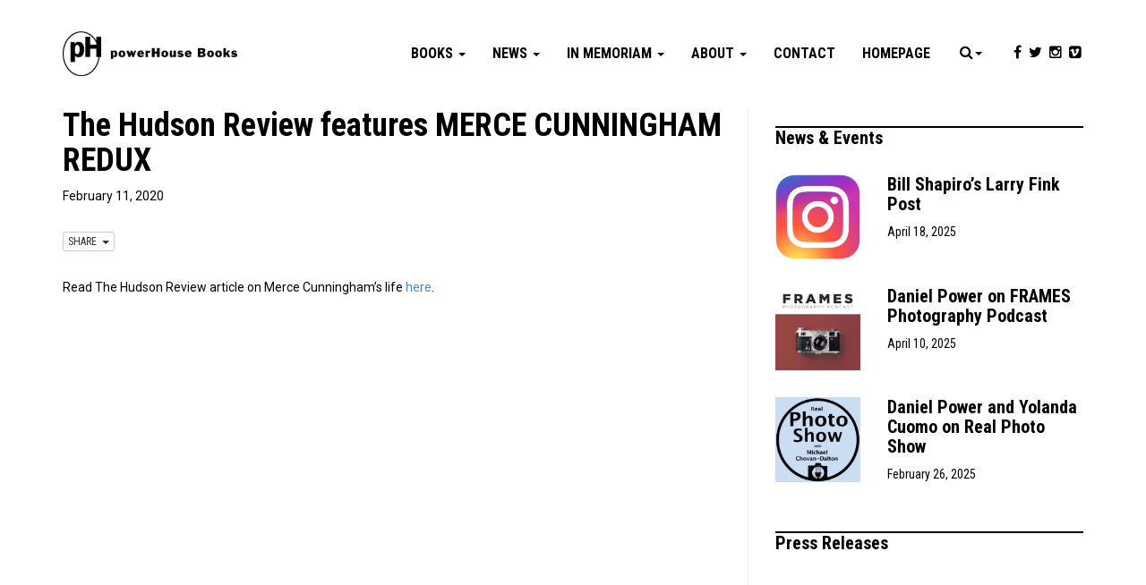

--- FILE ---
content_type: text/html; charset=UTF-8
request_url: https://powerhousebooks.com/the-hudson-review-features-merce-cunningham-redux/
body_size: 15321
content:
<!DOCTYPE html>
<html class="no-js" lang="en-US">
<head>
  <meta charset="utf-8">
  <meta http-equiv="X-UA-Compatible" content="IE=edge">
  <title>The Hudson Review features MERCE CUNNINGHAM REDUX - powerHouse Books</title>
  <meta name="viewport" content="width=device-width, initial-scale=1">

  <meta name='robots' content='index, follow, max-image-preview:large, max-snippet:-1, max-video-preview:-1' />

	<!-- This site is optimized with the Yoast SEO plugin v22.2 - https://yoast.com/wordpress/plugins/seo/ -->
	<link rel="canonical" href="https://powerhousebooks.com/the-hudson-review-features-merce-cunningham-redux/" />
	<meta property="og:locale" content="en_US" />
	<meta property="og:type" content="article" />
	<meta property="og:title" content="The Hudson Review features MERCE CUNNINGHAM REDUX - powerHouse Books" />
	<meta property="og:description" content="Read The Hudson Review article on Merce Cunningham&#8217;s life here." />
	<meta property="og:url" content="https://powerhousebooks.com/the-hudson-review-features-merce-cunningham-redux/" />
	<meta property="og:site_name" content="powerHouse Books" />
	<meta property="article:publisher" content="https://www.facebook.com/powerHouseBooksNY/" />
	<meta property="article:published_time" content="2020-02-11T20:52:14+00:00" />
	<meta property="article:modified_time" content="2020-02-17T20:55:03+00:00" />
	<meta property="og:image" content="https://powerhousebooks.com/site/wp-content/uploads/Screen-Shot-2020-02-17-at-3.53.17-PM.png" />
	<meta property="og:image:width" content="214" />
	<meta property="og:image:height" content="189" />
	<meta property="og:image:type" content="image/png" />
	<meta name="author" content="admin" />
	<meta name="twitter:card" content="summary_large_image" />
	<meta name="twitter:creator" content="@powerhousebooks" />
	<meta name="twitter:site" content="@powerhousebooks" />
	<meta name="twitter:label1" content="Written by" />
	<meta name="twitter:data1" content="admin" />
	<script type="application/ld+json" class="yoast-schema-graph">{"@context":"https://schema.org","@graph":[{"@type":"WebPage","@id":"https://powerhousebooks.com/the-hudson-review-features-merce-cunningham-redux/","url":"https://powerhousebooks.com/the-hudson-review-features-merce-cunningham-redux/","name":"The Hudson Review features MERCE CUNNINGHAM REDUX - powerHouse Books","isPartOf":{"@id":"https://powerhousebooks.com/#website"},"primaryImageOfPage":{"@id":"https://powerhousebooks.com/the-hudson-review-features-merce-cunningham-redux/#primaryimage"},"image":{"@id":"https://powerhousebooks.com/the-hudson-review-features-merce-cunningham-redux/#primaryimage"},"thumbnailUrl":"https://powerhousebooks.com/site/wp-content/uploads/Screen-Shot-2020-02-17-at-3.53.17-PM.png","datePublished":"2020-02-11T20:52:14+00:00","dateModified":"2020-02-17T20:55:03+00:00","author":{"@id":"https://powerhousebooks.com/#/schema/person/58fd8f062d525eefa8783560e6439a31"},"breadcrumb":{"@id":"https://powerhousebooks.com/the-hudson-review-features-merce-cunningham-redux/#breadcrumb"},"inLanguage":"en-US","potentialAction":[{"@type":"ReadAction","target":["https://powerhousebooks.com/the-hudson-review-features-merce-cunningham-redux/"]}]},{"@type":"ImageObject","inLanguage":"en-US","@id":"https://powerhousebooks.com/the-hudson-review-features-merce-cunningham-redux/#primaryimage","url":"https://powerhousebooks.com/site/wp-content/uploads/Screen-Shot-2020-02-17-at-3.53.17-PM.png","contentUrl":"https://powerhousebooks.com/site/wp-content/uploads/Screen-Shot-2020-02-17-at-3.53.17-PM.png","width":214,"height":189},{"@type":"BreadcrumbList","@id":"https://powerhousebooks.com/the-hudson-review-features-merce-cunningham-redux/#breadcrumb","itemListElement":[{"@type":"ListItem","position":1,"name":"Home","item":"https://powerhousebooks.com/"},{"@type":"ListItem","position":2,"name":"News &#038; Events","item":"https://powerhousebooks.com/news-and-events/"},{"@type":"ListItem","position":3,"name":"The Hudson Review features MERCE CUNNINGHAM REDUX"}]},{"@type":"WebSite","@id":"https://powerhousebooks.com/#website","url":"https://powerhousebooks.com/","name":"powerHouse Books","description":"The Future of Art Books","potentialAction":[{"@type":"SearchAction","target":{"@type":"EntryPoint","urlTemplate":"https://powerhousebooks.com/?s={search_term_string}"},"query-input":"required name=search_term_string"}],"inLanguage":"en-US"},{"@type":"Person","@id":"https://powerhousebooks.com/#/schema/person/58fd8f062d525eefa8783560e6439a31","name":"admin","image":{"@type":"ImageObject","inLanguage":"en-US","@id":"https://powerhousebooks.com/#/schema/person/image/","url":"https://secure.gravatar.com/avatar/e89a13052c30fbe97fc507d4a43fea3f?s=96&r=g","contentUrl":"https://secure.gravatar.com/avatar/e89a13052c30fbe97fc507d4a43fea3f?s=96&r=g","caption":"admin"}}]}</script>
	<!-- / Yoast SEO plugin. -->


<link rel='dns-prefetch' href='//js.stripe.com' />
<link rel='dns-prefetch' href='//ajax.googleapis.com' />
<link rel='dns-prefetch' href='//maxcdn.bootstrapcdn.com' />
<link rel='dns-prefetch' href='//fonts.googleapis.com' />
<script type="text/javascript">
/* <![CDATA[ */
window._wpemojiSettings = {"baseUrl":"https:\/\/s.w.org\/images\/core\/emoji\/14.0.0\/72x72\/","ext":".png","svgUrl":"https:\/\/s.w.org\/images\/core\/emoji\/14.0.0\/svg\/","svgExt":".svg","source":{"concatemoji":"\/site\/wp-includes\/js\/wp-emoji-release.min.js?ver=6.4.7"}};
/*! This file is auto-generated */
!function(i,n){var o,s,e;function c(e){try{var t={supportTests:e,timestamp:(new Date).valueOf()};sessionStorage.setItem(o,JSON.stringify(t))}catch(e){}}function p(e,t,n){e.clearRect(0,0,e.canvas.width,e.canvas.height),e.fillText(t,0,0);var t=new Uint32Array(e.getImageData(0,0,e.canvas.width,e.canvas.height).data),r=(e.clearRect(0,0,e.canvas.width,e.canvas.height),e.fillText(n,0,0),new Uint32Array(e.getImageData(0,0,e.canvas.width,e.canvas.height).data));return t.every(function(e,t){return e===r[t]})}function u(e,t,n){switch(t){case"flag":return n(e,"\ud83c\udff3\ufe0f\u200d\u26a7\ufe0f","\ud83c\udff3\ufe0f\u200b\u26a7\ufe0f")?!1:!n(e,"\ud83c\uddfa\ud83c\uddf3","\ud83c\uddfa\u200b\ud83c\uddf3")&&!n(e,"\ud83c\udff4\udb40\udc67\udb40\udc62\udb40\udc65\udb40\udc6e\udb40\udc67\udb40\udc7f","\ud83c\udff4\u200b\udb40\udc67\u200b\udb40\udc62\u200b\udb40\udc65\u200b\udb40\udc6e\u200b\udb40\udc67\u200b\udb40\udc7f");case"emoji":return!n(e,"\ud83e\udef1\ud83c\udffb\u200d\ud83e\udef2\ud83c\udfff","\ud83e\udef1\ud83c\udffb\u200b\ud83e\udef2\ud83c\udfff")}return!1}function f(e,t,n){var r="undefined"!=typeof WorkerGlobalScope&&self instanceof WorkerGlobalScope?new OffscreenCanvas(300,150):i.createElement("canvas"),a=r.getContext("2d",{willReadFrequently:!0}),o=(a.textBaseline="top",a.font="600 32px Arial",{});return e.forEach(function(e){o[e]=t(a,e,n)}),o}function t(e){var t=i.createElement("script");t.src=e,t.defer=!0,i.head.appendChild(t)}"undefined"!=typeof Promise&&(o="wpEmojiSettingsSupports",s=["flag","emoji"],n.supports={everything:!0,everythingExceptFlag:!0},e=new Promise(function(e){i.addEventListener("DOMContentLoaded",e,{once:!0})}),new Promise(function(t){var n=function(){try{var e=JSON.parse(sessionStorage.getItem(o));if("object"==typeof e&&"number"==typeof e.timestamp&&(new Date).valueOf()<e.timestamp+604800&&"object"==typeof e.supportTests)return e.supportTests}catch(e){}return null}();if(!n){if("undefined"!=typeof Worker&&"undefined"!=typeof OffscreenCanvas&&"undefined"!=typeof URL&&URL.createObjectURL&&"undefined"!=typeof Blob)try{var e="postMessage("+f.toString()+"("+[JSON.stringify(s),u.toString(),p.toString()].join(",")+"));",r=new Blob([e],{type:"text/javascript"}),a=new Worker(URL.createObjectURL(r),{name:"wpTestEmojiSupports"});return void(a.onmessage=function(e){c(n=e.data),a.terminate(),t(n)})}catch(e){}c(n=f(s,u,p))}t(n)}).then(function(e){for(var t in e)n.supports[t]=e[t],n.supports.everything=n.supports.everything&&n.supports[t],"flag"!==t&&(n.supports.everythingExceptFlag=n.supports.everythingExceptFlag&&n.supports[t]);n.supports.everythingExceptFlag=n.supports.everythingExceptFlag&&!n.supports.flag,n.DOMReady=!1,n.readyCallback=function(){n.DOMReady=!0}}).then(function(){return e}).then(function(){var e;n.supports.everything||(n.readyCallback(),(e=n.source||{}).concatemoji?t(e.concatemoji):e.wpemoji&&e.twemoji&&(t(e.twemoji),t(e.wpemoji)))}))}((window,document),window._wpemojiSettings);
/* ]]> */
</script>
<link rel='stylesheet' id='sbi_styles-css' href='/site/wp-content/plugins/instagram-feed/css/sbi-styles.min.css?ver=6.6.1' type='text/css' media='all' />
<style id='wp-emoji-styles-inline-css' type='text/css'>

	img.wp-smiley, img.emoji {
		display: inline !important;
		border: none !important;
		box-shadow: none !important;
		height: 1em !important;
		width: 1em !important;
		margin: 0 0.07em !important;
		vertical-align: -0.1em !important;
		background: none !important;
		padding: 0 !important;
	}
</style>
<link rel='stylesheet' id='wp-block-library-css' href='/site/wp-includes/css/dist/block-library/style.min.css?ver=6.4.7' type='text/css' media='all' />
<style id='pdfemb-pdf-embedder-viewer-style-inline-css' type='text/css'>
.wp-block-pdfemb-pdf-embedder-viewer{max-width:none}

</style>
<style id='classic-theme-styles-inline-css' type='text/css'>
/*! This file is auto-generated */
.wp-block-button__link{color:#fff;background-color:#32373c;border-radius:9999px;box-shadow:none;text-decoration:none;padding:calc(.667em + 2px) calc(1.333em + 2px);font-size:1.125em}.wp-block-file__button{background:#32373c;color:#fff;text-decoration:none}
</style>
<style id='global-styles-inline-css' type='text/css'>
body{--wp--preset--color--black: #000000;--wp--preset--color--cyan-bluish-gray: #abb8c3;--wp--preset--color--white: #ffffff;--wp--preset--color--pale-pink: #f78da7;--wp--preset--color--vivid-red: #cf2e2e;--wp--preset--color--luminous-vivid-orange: #ff6900;--wp--preset--color--luminous-vivid-amber: #fcb900;--wp--preset--color--light-green-cyan: #7bdcb5;--wp--preset--color--vivid-green-cyan: #00d084;--wp--preset--color--pale-cyan-blue: #8ed1fc;--wp--preset--color--vivid-cyan-blue: #0693e3;--wp--preset--color--vivid-purple: #9b51e0;--wp--preset--gradient--vivid-cyan-blue-to-vivid-purple: linear-gradient(135deg,rgba(6,147,227,1) 0%,rgb(155,81,224) 100%);--wp--preset--gradient--light-green-cyan-to-vivid-green-cyan: linear-gradient(135deg,rgb(122,220,180) 0%,rgb(0,208,130) 100%);--wp--preset--gradient--luminous-vivid-amber-to-luminous-vivid-orange: linear-gradient(135deg,rgba(252,185,0,1) 0%,rgba(255,105,0,1) 100%);--wp--preset--gradient--luminous-vivid-orange-to-vivid-red: linear-gradient(135deg,rgba(255,105,0,1) 0%,rgb(207,46,46) 100%);--wp--preset--gradient--very-light-gray-to-cyan-bluish-gray: linear-gradient(135deg,rgb(238,238,238) 0%,rgb(169,184,195) 100%);--wp--preset--gradient--cool-to-warm-spectrum: linear-gradient(135deg,rgb(74,234,220) 0%,rgb(151,120,209) 20%,rgb(207,42,186) 40%,rgb(238,44,130) 60%,rgb(251,105,98) 80%,rgb(254,248,76) 100%);--wp--preset--gradient--blush-light-purple: linear-gradient(135deg,rgb(255,206,236) 0%,rgb(152,150,240) 100%);--wp--preset--gradient--blush-bordeaux: linear-gradient(135deg,rgb(254,205,165) 0%,rgb(254,45,45) 50%,rgb(107,0,62) 100%);--wp--preset--gradient--luminous-dusk: linear-gradient(135deg,rgb(255,203,112) 0%,rgb(199,81,192) 50%,rgb(65,88,208) 100%);--wp--preset--gradient--pale-ocean: linear-gradient(135deg,rgb(255,245,203) 0%,rgb(182,227,212) 50%,rgb(51,167,181) 100%);--wp--preset--gradient--electric-grass: linear-gradient(135deg,rgb(202,248,128) 0%,rgb(113,206,126) 100%);--wp--preset--gradient--midnight: linear-gradient(135deg,rgb(2,3,129) 0%,rgb(40,116,252) 100%);--wp--preset--font-size--small: 13px;--wp--preset--font-size--medium: 20px;--wp--preset--font-size--large: 36px;--wp--preset--font-size--x-large: 42px;--wp--preset--spacing--20: 0.44rem;--wp--preset--spacing--30: 0.67rem;--wp--preset--spacing--40: 1rem;--wp--preset--spacing--50: 1.5rem;--wp--preset--spacing--60: 2.25rem;--wp--preset--spacing--70: 3.38rem;--wp--preset--spacing--80: 5.06rem;--wp--preset--shadow--natural: 6px 6px 9px rgba(0, 0, 0, 0.2);--wp--preset--shadow--deep: 12px 12px 50px rgba(0, 0, 0, 0.4);--wp--preset--shadow--sharp: 6px 6px 0px rgba(0, 0, 0, 0.2);--wp--preset--shadow--outlined: 6px 6px 0px -3px rgba(255, 255, 255, 1), 6px 6px rgba(0, 0, 0, 1);--wp--preset--shadow--crisp: 6px 6px 0px rgba(0, 0, 0, 1);}:where(.is-layout-flex){gap: 0.5em;}:where(.is-layout-grid){gap: 0.5em;}body .is-layout-flow > .alignleft{float: left;margin-inline-start: 0;margin-inline-end: 2em;}body .is-layout-flow > .alignright{float: right;margin-inline-start: 2em;margin-inline-end: 0;}body .is-layout-flow > .aligncenter{margin-left: auto !important;margin-right: auto !important;}body .is-layout-constrained > .alignleft{float: left;margin-inline-start: 0;margin-inline-end: 2em;}body .is-layout-constrained > .alignright{float: right;margin-inline-start: 2em;margin-inline-end: 0;}body .is-layout-constrained > .aligncenter{margin-left: auto !important;margin-right: auto !important;}body .is-layout-constrained > :where(:not(.alignleft):not(.alignright):not(.alignfull)){max-width: var(--wp--style--global--content-size);margin-left: auto !important;margin-right: auto !important;}body .is-layout-constrained > .alignwide{max-width: var(--wp--style--global--wide-size);}body .is-layout-flex{display: flex;}body .is-layout-flex{flex-wrap: wrap;align-items: center;}body .is-layout-flex > *{margin: 0;}body .is-layout-grid{display: grid;}body .is-layout-grid > *{margin: 0;}:where(.wp-block-columns.is-layout-flex){gap: 2em;}:where(.wp-block-columns.is-layout-grid){gap: 2em;}:where(.wp-block-post-template.is-layout-flex){gap: 1.25em;}:where(.wp-block-post-template.is-layout-grid){gap: 1.25em;}.has-black-color{color: var(--wp--preset--color--black) !important;}.has-cyan-bluish-gray-color{color: var(--wp--preset--color--cyan-bluish-gray) !important;}.has-white-color{color: var(--wp--preset--color--white) !important;}.has-pale-pink-color{color: var(--wp--preset--color--pale-pink) !important;}.has-vivid-red-color{color: var(--wp--preset--color--vivid-red) !important;}.has-luminous-vivid-orange-color{color: var(--wp--preset--color--luminous-vivid-orange) !important;}.has-luminous-vivid-amber-color{color: var(--wp--preset--color--luminous-vivid-amber) !important;}.has-light-green-cyan-color{color: var(--wp--preset--color--light-green-cyan) !important;}.has-vivid-green-cyan-color{color: var(--wp--preset--color--vivid-green-cyan) !important;}.has-pale-cyan-blue-color{color: var(--wp--preset--color--pale-cyan-blue) !important;}.has-vivid-cyan-blue-color{color: var(--wp--preset--color--vivid-cyan-blue) !important;}.has-vivid-purple-color{color: var(--wp--preset--color--vivid-purple) !important;}.has-black-background-color{background-color: var(--wp--preset--color--black) !important;}.has-cyan-bluish-gray-background-color{background-color: var(--wp--preset--color--cyan-bluish-gray) !important;}.has-white-background-color{background-color: var(--wp--preset--color--white) !important;}.has-pale-pink-background-color{background-color: var(--wp--preset--color--pale-pink) !important;}.has-vivid-red-background-color{background-color: var(--wp--preset--color--vivid-red) !important;}.has-luminous-vivid-orange-background-color{background-color: var(--wp--preset--color--luminous-vivid-orange) !important;}.has-luminous-vivid-amber-background-color{background-color: var(--wp--preset--color--luminous-vivid-amber) !important;}.has-light-green-cyan-background-color{background-color: var(--wp--preset--color--light-green-cyan) !important;}.has-vivid-green-cyan-background-color{background-color: var(--wp--preset--color--vivid-green-cyan) !important;}.has-pale-cyan-blue-background-color{background-color: var(--wp--preset--color--pale-cyan-blue) !important;}.has-vivid-cyan-blue-background-color{background-color: var(--wp--preset--color--vivid-cyan-blue) !important;}.has-vivid-purple-background-color{background-color: var(--wp--preset--color--vivid-purple) !important;}.has-black-border-color{border-color: var(--wp--preset--color--black) !important;}.has-cyan-bluish-gray-border-color{border-color: var(--wp--preset--color--cyan-bluish-gray) !important;}.has-white-border-color{border-color: var(--wp--preset--color--white) !important;}.has-pale-pink-border-color{border-color: var(--wp--preset--color--pale-pink) !important;}.has-vivid-red-border-color{border-color: var(--wp--preset--color--vivid-red) !important;}.has-luminous-vivid-orange-border-color{border-color: var(--wp--preset--color--luminous-vivid-orange) !important;}.has-luminous-vivid-amber-border-color{border-color: var(--wp--preset--color--luminous-vivid-amber) !important;}.has-light-green-cyan-border-color{border-color: var(--wp--preset--color--light-green-cyan) !important;}.has-vivid-green-cyan-border-color{border-color: var(--wp--preset--color--vivid-green-cyan) !important;}.has-pale-cyan-blue-border-color{border-color: var(--wp--preset--color--pale-cyan-blue) !important;}.has-vivid-cyan-blue-border-color{border-color: var(--wp--preset--color--vivid-cyan-blue) !important;}.has-vivid-purple-border-color{border-color: var(--wp--preset--color--vivid-purple) !important;}.has-vivid-cyan-blue-to-vivid-purple-gradient-background{background: var(--wp--preset--gradient--vivid-cyan-blue-to-vivid-purple) !important;}.has-light-green-cyan-to-vivid-green-cyan-gradient-background{background: var(--wp--preset--gradient--light-green-cyan-to-vivid-green-cyan) !important;}.has-luminous-vivid-amber-to-luminous-vivid-orange-gradient-background{background: var(--wp--preset--gradient--luminous-vivid-amber-to-luminous-vivid-orange) !important;}.has-luminous-vivid-orange-to-vivid-red-gradient-background{background: var(--wp--preset--gradient--luminous-vivid-orange-to-vivid-red) !important;}.has-very-light-gray-to-cyan-bluish-gray-gradient-background{background: var(--wp--preset--gradient--very-light-gray-to-cyan-bluish-gray) !important;}.has-cool-to-warm-spectrum-gradient-background{background: var(--wp--preset--gradient--cool-to-warm-spectrum) !important;}.has-blush-light-purple-gradient-background{background: var(--wp--preset--gradient--blush-light-purple) !important;}.has-blush-bordeaux-gradient-background{background: var(--wp--preset--gradient--blush-bordeaux) !important;}.has-luminous-dusk-gradient-background{background: var(--wp--preset--gradient--luminous-dusk) !important;}.has-pale-ocean-gradient-background{background: var(--wp--preset--gradient--pale-ocean) !important;}.has-electric-grass-gradient-background{background: var(--wp--preset--gradient--electric-grass) !important;}.has-midnight-gradient-background{background: var(--wp--preset--gradient--midnight) !important;}.has-small-font-size{font-size: var(--wp--preset--font-size--small) !important;}.has-medium-font-size{font-size: var(--wp--preset--font-size--medium) !important;}.has-large-font-size{font-size: var(--wp--preset--font-size--large) !important;}.has-x-large-font-size{font-size: var(--wp--preset--font-size--x-large) !important;}
.wp-block-navigation a:where(:not(.wp-element-button)){color: inherit;}
:where(.wp-block-post-template.is-layout-flex){gap: 1.25em;}:where(.wp-block-post-template.is-layout-grid){gap: 1.25em;}
:where(.wp-block-columns.is-layout-flex){gap: 2em;}:where(.wp-block-columns.is-layout-grid){gap: 2em;}
.wp-block-pullquote{font-size: 1.5em;line-height: 1.6;}
</style>
<link rel='stylesheet' id='responsive-lightbox-nivo-css' href='/site/wp-content/plugins/responsive-lightbox/assets/nivo/nivo-lightbox.min.css?ver=1.3.1' type='text/css' media='all' />
<link rel='stylesheet' id='responsive-lightbox-nivo-default-css' href='/site/wp-content/plugins/responsive-lightbox/assets/nivo/themes/default/default.css?ver=1.3.1' type='text/css' media='all' />
<link rel='stylesheet' id='wpecpp-css' href='/site/wp-content/plugins/wp-ecommerce-paypal/assets/css/wpecpp.css?ver=2.0.3' type='text/css' media='all' />
<link rel='stylesheet' id='cff-css' href='/site/wp-content/plugins/custom-facebook-feed/assets/css/cff-style.min.css?ver=4.2.6' type='text/css' media='all' />
<link rel='stylesheet' id='sb-font-awesome-css' href='https://maxcdn.bootstrapcdn.com/font-awesome/4.7.0/css/font-awesome.min.css?ver=6.4.7' type='text/css' media='all' />
<link rel='stylesheet' id='roboto-css' href='//fonts.googleapis.com/css?family=Roboto%3A300%2C300italic%2C400%2C400italic%2C700%2C700italic%7CRoboto+Condensed%3A400italic%2C700italic%2C400%2C700%2C300&#038;ver=6.4.7' type='text/css' media='all' />
<link rel='stylesheet' id='font-awesome-css' href='//maxcdn.bootstrapcdn.com/font-awesome/4.3.0/css/font-awesome.min.css?ver=6.4.7' type='text/css' media='all' />
<link rel='stylesheet' id='roots_main-css' href='/site/wp-content/themes/phbooks/assets/css/main.min.css?ver=0321b944661e0cb7a415e5940ec565dd' type='text/css' media='all' />
<script type="text/javascript" src="//ajax.googleapis.com/ajax/libs/jquery/1.11.0/jquery.min.js" id="jquery-js"></script>
<script>window.jQuery || document.write('<script src="https://powerhousebooks.com/site/wp-content/themes/phbooks/assets/js/vendor/jquery-1.11.0.min.js"><\/script>')</script>
<script type="text/javascript" src="/site/wp-content/plugins/responsive-lightbox/assets/dompurify/purify.min.js?ver=3.3.1" id="dompurify-js"></script>
<script type="text/javascript" id="responsive-lightbox-sanitizer-js-before">
/* <![CDATA[ */
window.RLG = window.RLG || {}; window.RLG.sanitizeAllowedHosts = ["youtube.com","www.youtube.com","youtu.be","vimeo.com","player.vimeo.com"];
/* ]]> */
</script>
<script type="text/javascript" src="/site/wp-content/plugins/responsive-lightbox/js/sanitizer.js?ver=2.6.1" id="responsive-lightbox-sanitizer-js"></script>
<script type="text/javascript" src="/site/wp-content/plugins/responsive-lightbox/assets/nivo/nivo-lightbox.min.js?ver=1.3.1" id="responsive-lightbox-nivo-js"></script>
<script type="text/javascript" src="/site/wp-includes/js/underscore.min.js?ver=1.13.4" id="underscore-js"></script>
<script type="text/javascript" src="/site/wp-content/plugins/responsive-lightbox/assets/infinitescroll/infinite-scroll.pkgd.min.js?ver=4.0.1" id="responsive-lightbox-infinite-scroll-js"></script>
<script type="text/javascript" id="responsive-lightbox-js-before">
/* <![CDATA[ */
var rlArgs = {"script":"nivo","selector":"lightbox","customEvents":"","activeGalleries":true,"effect":"fade","clickOverlayToClose":true,"keyboardNav":true,"errorMessage":"The requested content cannot be loaded. Please try again later.","woocommerce_gallery":false,"ajaxurl":"https:\/\/powerhousebooks.com\/site\/wp-admin\/admin-ajax.php","nonce":"1842b19d7e","preview":false,"postId":33123,"scriptExtension":false};
/* ]]> */
</script>
<script type="text/javascript" src="/site/wp-content/plugins/responsive-lightbox/js/front.js?ver=2.6.1" id="responsive-lightbox-js"></script>
<script type="text/javascript" src="/site/wp-content/plugins/wp-image-zoooom/assets/js/jquery.image_zoom.min.js?ver=1.59" id="image_zoooom-js" defer="defer" data-wp-strategy="defer"></script>
<script type="text/javascript" id="image_zoooom-init-js-extra">
/* <![CDATA[ */
var IZ = {"with_woocommerce":"0","exchange_thumbnails":"1","woo_categories":"0","enable_mobile":"","options":{"lensShape":"square","lensSize":200,"lensBorderSize":1,"lensBorderColour":"#ffffff","borderRadius":0,"cursor":"default","zoomWindowWidth":400,"zoomWindowHeight":360,"zoomWindowOffsetx":10,"borderSize":1,"borderColour":"#888888","zoomWindowShadow":4,"lensFadeIn":0.5,"lensFadeOut":0.5,"zoomWindowFadeIn":0.5,"zoomWindowFadeOut":0.5,"easingAmount":12,"tint":"true","tintColour":"#ffffff","tintOpacity":0.1},"woo_slider":"0","enable_surecart":"0"};
/* ]]> */
</script>
<script type="text/javascript" src="/site/wp-content/plugins/wp-image-zoooom/assets/js/image_zoom-init.js?ver=1.59" id="image_zoooom-init-js" defer="defer" data-wp-strategy="defer"></script>
<script type="text/javascript" src="/site/wp-content/themes/phbooks/assets/js/vendor/modernizr-2.7.0.min.js" id="modernizr-js"></script>
<link rel="https://api.w.org/" href="https://powerhousebooks.com/wp-json/" /><link rel="alternate" type="application/json" href="https://powerhousebooks.com/wp-json/wp/v2/posts/33123" /><link rel="alternate" type="application/json+oembed" href="https://powerhousebooks.com/wp-json/oembed/1.0/embed?url=https%3A%2F%2Fpowerhousebooks.com%2Fthe-hudson-review-features-merce-cunningham-redux%2F" />
<link rel="alternate" type="text/xml+oembed" href="https://powerhousebooks.com/wp-json/oembed/1.0/embed?url=https%3A%2F%2Fpowerhousebooks.com%2Fthe-hudson-review-features-merce-cunningham-redux%2F&#038;format=xml" />

		<!-- GA Google Analytics @ https://m0n.co/ga -->
		<script>
			(function(i,s,o,g,r,a,m){i['GoogleAnalyticsObject']=r;i[r]=i[r]||function(){
			(i[r].q=i[r].q||[]).push(arguments)},i[r].l=1*new Date();a=s.createElement(o),
			m=s.getElementsByTagName(o)[0];a.async=1;a.src=g;m.parentNode.insertBefore(a,m)
			})(window,document,'script','https://www.google-analytics.com/analytics.js','ga');
			ga('create', 'UA-163410736-6', 'auto');
			ga('set', 'anonymizeIp', true);
			ga('send', 'pageview');
		</script>

	<style type="text/css">img.zoooom,.zoooom img{padding:0!important;}</style><script type="text/javascript"></script>		<style type="text/css" id="wp-custom-css">
			   h1, h2, h3, h4, h5, h6 {
        text-transform: none;
    }
footer .col-sm-3:first-child ul {
  display: none !important;
}		</style>
		<style id="wpforms-css-vars-root">
				:root {
					--wpforms-field-border-radius: 3px;
--wpforms-field-background-color: #ffffff;
--wpforms-field-border-color: rgba( 0, 0, 0, 0.25 );
--wpforms-field-text-color: rgba( 0, 0, 0, 0.7 );
--wpforms-label-color: rgba( 0, 0, 0, 0.85 );
--wpforms-label-sublabel-color: rgba( 0, 0, 0, 0.55 );
--wpforms-label-error-color: #d63637;
--wpforms-button-border-radius: 3px;
--wpforms-button-background-color: #066aab;
--wpforms-button-text-color: #ffffff;
--wpforms-page-break-color: #066aab;
--wpforms-field-size-input-height: 43px;
--wpforms-field-size-input-spacing: 15px;
--wpforms-field-size-font-size: 16px;
--wpforms-field-size-line-height: 19px;
--wpforms-field-size-padding-h: 14px;
--wpforms-field-size-checkbox-size: 16px;
--wpforms-field-size-sublabel-spacing: 5px;
--wpforms-field-size-icon-size: 1;
--wpforms-label-size-font-size: 16px;
--wpforms-label-size-line-height: 19px;
--wpforms-label-size-sublabel-font-size: 14px;
--wpforms-label-size-sublabel-line-height: 17px;
--wpforms-button-size-font-size: 17px;
--wpforms-button-size-height: 41px;
--wpforms-button-size-padding-h: 15px;
--wpforms-button-size-margin-top: 10px;

				}
			</style>
  <link rel="shortcut icon" href="https://powerhousebooks.com/site/favicon.png" type="image/x-icon">


      <meta name="description" content="powerHouse Books, world-renowned and critically acclaimed publisher, is best known for a diverse publishing program—specialized in fine art, documentary, pop culture, fashion, and celebrity books. We have blazed a trail through the staid book publishing industry, releasing books that have sparked cultural trends and redefined commonly held perceptions of the purpose and role of art books in contemporary culture.">
    

  <link rel="alternate" type="application/rss+xml" title="powerHouse Books Feed" href="https://powerhousebooks.com/feed/">
</head>
<body class="post-template-default single single-post postid-33123 single-format-standard the-hudson-review-features-merce-cunningham-redux">

  <!--[if lt IE 8]>
    <div class="alert alert-warning">
      You are using an <strong>outdated</strong> browser. Please <a href="http://browsehappy.com/">upgrade your browser</a> to improve your experience.    </div>
  <![endif]-->

  


<div data-spy="affix" data-offset-top="30" id="nav-wrap">
<header class="banner navbar navbar-default navbar-static-top" role="banner">
  <div class="container">
    <div class="navbar-header">
      <button type="button" class="navbar-toggle" data-toggle="collapse" data-target=".navbar-collapse">
        <span class="sr-only">Toggle navigation</span>
        <span class="icon-bar"></span>
        <span class="icon-bar"></span>
        <span class="icon-bar"></span>
      </button>
      <a class="navbar-brand" href="https://powerhousebooks.com/"><img src="https://powerhousebooks.com/site/wp-content/uploads/phbookslogo.png" title="powerHouse Books"></a>
    </div>

    <nav class="collapse navbar-collapse" role="navigation">
      <ul id="menu-primary-navigation" class="nav navbar-nav"><li class="dropdown menu-books"><a class="dropdown-toggle" data-toggle="dropdown" data-target="#" href="/books/">Books <b class="caret"></b></a>
<ul class="dropdown-menu">
	<li class="menu-forthcoming"><a href="https://powerhousebooks.com/forthcoming/">Forthcoming</a></li>
	<li class="menu-new"><a href="https://powerhousebooks.com/backlist/new/">New</a></li>
	<li class="menu-backlist"><a href="https://powerhousebooks.com/backlist/">Backlist</a></li>
	<li class="menu-limited-editions"><a href="/cat/limited-editions/">Limited Editions</a></li>
	<li class="menu-submission-programme"><a href="https://powerhousebooks.com/submission-programme/">Submission Programme</a></li>
	<li class="menu-trade-sales-info"><a href="https://powerhousebooks.com/trade-sales-info/">Trade Sales Info</a></li>
	<li class="menu-ph-archives"><a href="https://powerhousebooks.com/?page_id=34833">pH Archives</a></li>
</ul>
</li>
<li class="dropdown menu-news"><a class="dropdown-toggle" data-toggle="dropdown" data-target="#" href="#">News <b class="caret"></b></a>
<ul class="dropdown-menu">
	<li class="current_page_parent menu-news-events"><a href="https://powerhousebooks.com/news-and-events/">News &#038; Events</a></li>
	<li class="menu-press-releases"><a href="/press-releases/">Press Releases</a></li>
	<li class="menu-catalogs"><a href="/catalog/">Catalogs</a></li>
</ul>
</li>
<li class="dropdown menu-in-memoriam"><a class="dropdown-toggle" data-toggle="dropdown" data-target="#" href="https://powerhousebooks.com/in-memoriam/">In Memoriam <b class="caret"></b></a>
<ul class="dropdown-menu">
	<li class="menu-john-loengard-1934-2020-in-memoriam"><a href="https://powerhousebooks.com/john-loengard-1934-2020/">John Loengard, 1934 – 2020: In Memoriam</a></li>
	<li class="menu-patricia-bosworth-1933-2020-in-memoriam"><a href="https://powerhousebooks.com/patricia-bosworth-1933-2020/">Patricia Bosworth, 1933 – 2020: In Memoriam</a></li>
	<li class="menu-john-cohen-1932-2019-in-memoriam"><a href="https://powerhousebooks.com/john-cohen-1932-2019/">John Cohen, 1932 – 2019: In Memoriam</a></li>
	<li class="menu-arlene-gottfried-1950-2017-in-memoriam"><a href="https://powerhousebooks.com/in-memoriam/larry-fink-1941-2023/arlene-gottfried-tribute/">Arlene Gottfried 1950 – 2017: In Memoriam</a></li>
	<li class="menu-ricky-powell-1961-2021-in-memoriam"><a href="https://powerhousebooks.com/ricky-powell-1961-2021/">Ricky Powell, 1961 – 2021: In Memoriam</a></li>
	<li class="menu-steve-schapiro-1934-2022-in-memorium"><a href="https://powerhousebooks.com/in-memoriam/steve-schapiro-1934-2022-in-memorium/">Steve Schapiro, 1934 – 2022: In Memorium</a></li>
	<li class="menu-larry-fink-1941-2023-in-memoriam"><a href="https://powerhousebooks.com/in-memoriam/larry-fink-1941-2023/">Larry Fink, 1941 – 2023: In Memoriam</a></li>
	<li class="menu-richard-lewis-1947-2024-in-memoriam"><a href="https://powerhousebooks.com/in-memoriam/richard-lewis-1947-2024-in-memoriam/">Richard Lewis, 1947 – 2024: In Memoriam</a></li>
	<li class="menu-max-kozloff-1933-2025-in-memoriam"><a href="https://powerhousebooks.com/max-kozloff-1933-2025-in-memoriam/">Max Kozloff, 1933 – 2025: In Memoriam</a></li>
</ul>
</li>
<li class="dropdown menu-about"><a class="dropdown-toggle" data-toggle="dropdown" data-target="#" href="#">About <b class="caret"></b></a>
<ul class="dropdown-menu">
	<li class="menu-about-ph-books"><a href="https://powerhousebooks.com/about-ph-books/">About pH Books</a></li>
	<li class="menu-custom-publishing"><a href="https://powerhousebooks.com/custom-publishing/">Custom Publishing</a></li>
	<li class="menu-jobs"><a href="https://powerhousebooks.com/?page_id=18700">Jobs</a></li>
	<li class="menu-trade-sales-info"><a href="https://powerhousebooks.com/trade-sales-info/">Trade Sales Info</a></li>
</ul>
</li>
<li class="menu-contact"><a href="https://powerhousebooks.com/contact-us/">Contact</a></li>
<li class="menu-homepage"><a href="https://powerhousebooks.com/">Homepage</a></li>
</ul>      <div class="navbar-text navbar-search dropdown">
        <a class="dropdown-toggle" data-toggle="dropdown" href="#"><i class="fa fa-search"></i><span class="caret"></span></a>
        <ul class="dropdown-search dropdown-menu" role="menu">
          <li><form role="search" method="get" class="search-form form-inline" action="https://powerhousebooks.com/">
  <div class="input-group">
    <input type="search" value="" name="s" class="search-field form-control" placeholder="Search powerHouse Books">
    <label class="hide">Search for:</label>
    <span class="input-group-btn">
      <button type="submit" class="search-submit btn btn-default">Search</button>
    </span>
  </div>
</form>
</li>
        </ul>
      </div>
      <div class="navbar-text navbar-social">
              <div class="social-links">      
                <a target="_blank" href="https://www.facebook.com/powerHouseBooksNY/"><i class="fa fa-facebook"></i></a>
                        <a target="_blank" href="https://twitter.com/powerhousebooks"><i class="fa fa-twitter"></i></a>
                        
                <a target="_blank" href="http://www.instagram.com/powerhousebooks"><i class="fa fa-instagram"></i></a>
                                        <a target="_blank" href="https://vimeo.com/powerhousebooks"><i class="fa fa-vimeo-square"></i></a>
                                                      
      </div>
      </div>    
    </nav>
  </div>
</header>
</div>

  <div class="wrap container" role="document">
    <div class="content row">
      <main class="main col-sm-8" role="main">
          <article class="post-33123 post type-post status-publish format-standard has-post-thumbnail hentry category-uncategorized">
    <header>
      <h1 class="entry-title">The Hudson Review features MERCE CUNNINGHAM REDUX</h1>
      <time class="published" datetime="2020-02-11T15:52:14-05:00">February 11, 2020</time>
    </header>
      <div class="share-wrap">
    <span class='st_fblike' st_title='' st_url='https://powerhousebooks.com/the-hudson-review-features-merce-cunningham-redux/'></span>
    <span st_via='powerhousebooks' st_username='powerhousebooks' class='st_twitter_hcount' st_title='' st_url='https://powerhousebooks.com/the-hudson-review-features-merce-cunningham-redux/'></span>      
    <div class="btn-group">      
      <button type="button" class="btn btn-xs btn-default dropdown-toggle" data-toggle="dropdown">
        SHARE &nbsp;<span class="caret"></span>
      </button>
      <div class="dropdown-menu" role="share">
        <span class='st_facebook_large' st_title='' st_url='https://powerhousebooks.com/the-hudson-review-features-merce-cunningham-redux/'></span>
        <span class='st_pinterest_large' st_title='' st_url='https://powerhousebooks.com/the-hudson-review-features-merce-cunningham-redux/'></span>
        <span class='st_reddit_large' st_title='' st_url='https://powerhousebooks.com/the-hudson-review-features-merce-cunningham-redux/'></span>
        <span class='st_email_large' st_title='' st_url='https://powerhousebooks.com/the-hudson-review-features-merce-cunningham-redux/'></span>
        <span class='st_sharethis_large' st_title='' st_url='https://powerhousebooks.com/the-hudson-review-features-merce-cunningham-redux/'></span>
      </div>
    </div>
  </div>
    <div class="entry-content">
      <p>Read The Hudson Review article on Merce Cunningham&#8217;s life <a href="https://hudsonreview.com/2020/02/how-they-chanced-it/#.Xkr9ElJKhTZ">here</a>.</p>
    </div>
    <footer>
          </footer>
            <span class="post-info" style="display:none;" >
          <span class="author vcard"><span class="fn"><a href="https://plus.google.com/110280241647060030614/" rel="publisher">powerHouse Books</a></span></span>
          <span class="updated" title="2020-02-11T15:52:14-05:00">2020-02-11T15:52:14-05:00</span>
          <span class="published" title="2020-02-11T15:52:14-05:00">2020-02-11T15:52:14-05:00</span> 
        </span>        
  </article>
      </main><!-- /.main -->
              <aside class="sidebar col-sm-4" role="complementary">
              <h3 class="top-line" style="margin-bottom:30px;"><a href="/news-and-events/">News & Events <i class="fa fa-chevron-right"></i></a></h3>
      <div class="row">
        
              <div class="col-md-12">
        <article class="phinthepress post-38023 post type-post status-publish format-standard has-post-thumbnail hentry category-uncategorized">
<div class="row">
<div class="col-xs-4">
    <a href="/bill-shapiros-larry-fink-post/"><img class="img-responsive" src="https://powerhousebooks.com/site/wp-content/uploads/Instagram_logo_2016.svg_-600x600.webp"></a>
</div>
<div class="col-xs-8">
  <header>
    <h4 class="entry-title feed-title "><a href="/bill-shapiros-larry-fink-post/">Bill Shapiro&#8217;s Larry Fink Post</a></h4>
    <time class="published" datetime="2025-04-18T13:29:08-04:00">April 18, 2025</time>
  </header>
  </div>
</div>
        <span class="post-info" style="display:none;" >
          <span class="author vcard"><span class="fn"><a href="https://plus.google.com/110280241647060030614/" rel="publisher">powerHouse Books</a></span></span>
          <span class="updated" title="2025-04-18T13:29:08-04:00">2025-04-18T13:29:08-04:00</span>
          <span class="published" title="2025-04-18T13:29:08-04:00">2025-04-18T13:29:08-04:00</span>
        </span>
</article>
        </div>
              <div class="col-md-12">
        <article class="phinthepress post-38002 post type-post status-publish format-standard has-post-thumbnail hentry category-uncategorized">
<div class="row">
<div class="col-xs-4">
    <a href="/daniel-power-on-frames-photography-podcast/"><img class="img-responsive" src="https://powerhousebooks.com/site/wp-content/uploads/ab6765630000ba8a0fa0ac65a4584d388d13bff2-600x600.jpg"></a>
</div>
<div class="col-xs-8">
  <header>
    <h4 class="entry-title feed-title "><a href="/daniel-power-on-frames-photography-podcast/">Daniel Power on FRAMES Photography Podcast</a></h4>
    <time class="published" datetime="2025-04-10T15:42:39-04:00">April 10, 2025</time>
  </header>
  </div>
</div>
        <span class="post-info" style="display:none;" >
          <span class="author vcard"><span class="fn"><a href="https://plus.google.com/110280241647060030614/" rel="publisher">powerHouse Books</a></span></span>
          <span class="updated" title="2025-04-10T15:42:39-04:00">2025-04-10T15:42:39-04:00</span>
          <span class="published" title="2025-04-10T15:42:39-04:00">2025-04-10T15:42:39-04:00</span>
        </span>
</article>
        </div>
              <div class="col-md-12">
        <article class="phinthepress post-37935 post type-post status-publish format-standard has-post-thumbnail hentry category-uncategorized">
<div class="row">
<div class="col-xs-4">
    <a href="/daniel-power-and-yolanda-cuomo-on-real-photo-show/"><img class="img-responsive" src="https://powerhousebooks.com/site/wp-content/uploads/1200x1200bf-60-1-600x600.jpg"></a>
</div>
<div class="col-xs-8">
  <header>
    <h4 class="entry-title feed-title "><a href="/daniel-power-and-yolanda-cuomo-on-real-photo-show/">Daniel Power and Yolanda Cuomo on Real Photo Show</a></h4>
    <time class="published" datetime="2025-02-26T11:13:42-05:00">February 26, 2025</time>
  </header>
  </div>
</div>
        <span class="post-info" style="display:none;" >
          <span class="author vcard"><span class="fn"><a href="https://plus.google.com/110280241647060030614/" rel="publisher">powerHouse Books</a></span></span>
          <span class="updated" title="2025-02-26T11:13:42-05:00">2025-02-26T11:13:42-05:00</span>
          <span class="published" title="2025-02-26T11:13:42-05:00">2025-02-26T11:13:42-05:00</span>
        </span>
</article>
        </div>
       
       </div>
    <h3 class="top-line"><a href="/press-releases/">Press Releases <i class="fa fa-chevron-right"></i></a></h3>    
      <div class="row">
        
            
        <div class="col-xs-4 book-grid feed-grid" style="height:auto;">
        
                         
           
            <a target="_blank" class="" href="https://sendy.powerhousecultural.com/w/ssdcnTwqTYduyyfsAECXpA">
            <div class="img-wrap">
              <div class="img-wrap-inner">            
                <img class="img-responsive" src="">
              </div>
            </div>
              <div class="entry-title">
                Paris in Winter by David Coggins out November              </div>
            </a>
            
        </div>
            
        <div class="col-xs-4 book-grid feed-grid" style="height:auto;">
        
                         
           
            <a target="_blank" class="" href="https://sendy.powerhousecultural.com/w/C8RNJ3RCjFUaL77AVexQjA">
            <div class="img-wrap">
              <div class="img-wrap-inner">            
                <img class="img-responsive" src="">
              </div>
            </div>
              <div class="entry-title">
                Join powerHouse Books at Brooklyn Book Festival              </div>
            </a>
            
        </div>
            
        <div class="col-xs-4 book-grid feed-grid" style="height:auto;">
        
                         
           
            <a target="_blank" class="" href="https://sendy.powerhousecultural.com/w/Ftld0892DCbsWhJ6ypdFNnfQ">
            <div class="img-wrap">
              <div class="img-wrap-inner">            
                <img class="img-responsive" src="">
              </div>
            </div>
              <div class="entry-title">
                The Italian Daughter’s Cookbook out November              </div>
            </a>
            
        </div>
            
        <div class="col-xs-4 book-grid feed-grid" style="height:auto;">
        
                         
           
            <a target="_blank" class="" href="https://sendy.powerhousecultural.com/w/V7636hxM763C2RNK2IfplnzhJA">
            <div class="img-wrap">
              <div class="img-wrap-inner">            
                <img class="img-responsive" src="">
              </div>
            </div>
              <div class="entry-title">
                Advanced Pets by Ari Seth Cohen out November              </div>
            </a>
            
        </div>
            
        <div class="col-xs-4 book-grid feed-grid" style="height:auto;">
        
                         
           
            <a target="_blank" class="" href="https://sendy.powerhousecultural.com/w/1FajUhrTJuyIRmlePZWEZw">
            <div class="img-wrap">
              <div class="img-wrap-inner">            
                <img class="img-responsive" src="">
              </div>
            </div>
              <div class="entry-title">
                The New Cubans out October              </div>
            </a>
            
        </div>
            
        <div class="col-xs-4 book-grid feed-grid" style="height:auto;">
        
                         
           
            <a target="_blank" class="" href="https://sendy.powerhousecultural.com/w/FoAGTzajJmDicutEok5UOw">
            <div class="img-wrap">
              <div class="img-wrap-inner">            
                <img class="img-responsive" src="">
              </div>
            </div>
              <div class="entry-title">
                The New York Pigeon out Today + Event Thursday!              </div>
            </a>
            
        </div>
            
        <div class="col-xs-4 book-grid feed-grid" style="height:auto;">
        
                         
           
            <a target="_blank" class="" href="https://sendy.powerhousecultural.com/w/GSDly49IMR4NlqxbXJZuAg">
            <div class="img-wrap">
              <div class="img-wrap-inner">            
                <img class="img-responsive" src="">
              </div>
            </div>
              <div class="entry-title">
                Family Values: Kurt, Courtney, &#038; Frances Bean &#8211; Out June 25!              </div>
            </a>
            
        </div>
            
        <div class="col-xs-4 book-grid feed-grid" style="height:auto;">
        
                         
           
            <a target="_blank" class="" href="https://sendy.powerhousecultural.com/w/REQhR9ytuCZRekm4YRXorA">
            <div class="img-wrap">
              <div class="img-wrap-inner">            
                <img class="img-responsive" src="">
              </div>
            </div>
              <div class="entry-title">
                Fall 24 Preview              </div>
            </a>
            
        </div>
            
        <div class="col-xs-4 book-grid feed-grid" style="height:auto;">
        
                         
           
            <a target="_blank" class="" href="https://sendy.powerhousecultural.com/w/YzejKgCIeVw6763usFh2blLA">
            <div class="img-wrap">
              <div class="img-wrap-inner">            
                <img class="img-responsive" src="">
              </div>
            </div>
              <div class="entry-title">
                Lo-Life: The Autobiography of Rack-Lo &#8211; Out Tomorrow + Events!              </div>
            </a>
            
        </div>
         
     </div> 
    <h3 class="top-line"><a href="/forthcoming/">Forthcoming <i class="fa fa-chevron-right"></i></a></h3>
      <div class="row">    
           </div>      

    <h3 class="top-line"><a href="/new/">Just Released <i class="fa fa-chevron-right"></i></a></h3>
      <div class="row">    
            <div class="col-xs-4 book-grid feed-grid">
      
        <article class="post-36865 books type-books status-publish has-post-thumbnail hentry bookcategory-celebrity bookcategory-recent-releases" style="position:relative;">
    <a href="/books/the-book-of-joel/">
  <div class="img-wrap">
    <div class="img-wrap-inner">
      <img class="img-responsive book-img" src="https://powerhousebooks.com/site/wp-content/uploads/9781648230578-copy-416x600.png">
    </div>
  </div>
  <header>
    <div class="entry-title">The Book of Joel</div>
  </header>
  </a>  
  <div class="author">
    Joel Grey  </div>
        <span class="post-info" style="display:none;">
          <span class="author vcard"><span class="fn"><a href="https://plus.google.com/110280241647060030614/" rel="publisher">powerHouse Books</a></span></span>
          <span class="updated" title="2025-10-25T11:50:03-04:00">2025-10-25T11:50:03-04:00</span>
          <span class="published" title="2025-10-25T11:50:03-04:00">2025-10-25T11:50:03-04:00</span> 
        </span>  
</article>

      </div>
            <div class="col-xs-4 book-grid feed-grid">
      
        <article class="post-37645 books type-books status-publish has-post-thumbnail hentry bookcategory-celebrity bookcategory-fine-art-photography bookcategory-recent-releases" style="position:relative;">
    <a href="/books/don-bronstein-photographs-1958-1968/">
  <div class="img-wrap">
    <div class="img-wrap-inner">
      <img class="img-responsive book-img" src="https://powerhousebooks.com/site/wp-content/uploads/9781648230950-496x600.jpg">
    </div>
  </div>
  <header>
    <div class="entry-title">Don Bronstein: Photographs 1958-1968</div>
  </header>
  </a>  
  <div class="author">
    Don Bronstein  </div>
        <span class="post-info" style="display:none;">
          <span class="author vcard"><span class="fn"><a href="https://plus.google.com/110280241647060030614/" rel="publisher">powerHouse Books</a></span></span>
          <span class="updated" title="2025-10-10T08:00:36-04:00">2025-10-10T08:00:36-04:00</span>
          <span class="published" title="2025-10-10T08:00:36-04:00">2025-10-10T08:00:36-04:00</span> 
        </span>  
</article>

      </div>
            <div class="col-xs-4 book-grid feed-grid">
      
        <article class="post-37610 books type-books status-publish has-post-thumbnail hentry bookcategory-art bookcategory-design" style="position:relative;">
    <a href="/books/nihon-noir/">
  <div class="img-wrap">
    <div class="img-wrap-inner">
      <img class="img-responsive book-img" src="https://powerhousebooks.com/site/wp-content/uploads/Screenshot-2024-08-14-at-11.27.51 AM-598x600.png">
    </div>
  </div>
  <header>
    <div class="entry-title">Nihon Noir</div>
  </header>
  </a>  
  <div class="author">
    Tom Blachford  </div>
        <span class="post-info" style="display:none;">
          <span class="author vcard"><span class="fn"><a href="https://plus.google.com/110280241647060030614/" rel="publisher">powerHouse Books</a></span></span>
          <span class="updated" title="2025-10-06T11:25:04-04:00">2025-10-06T11:25:04-04:00</span>
          <span class="published" title="2025-10-06T11:25:04-04:00">2025-10-06T11:25:04-04:00</span> 
        </span>  
</article>

      </div>
            <div class="col-xs-4 book-grid feed-grid">
      
        <article class="post-37601 books type-books status-publish has-post-thumbnail hentry bookcategory-recent-releases" style="position:relative;">
    <a href="/books/michael-bolton/">
  <div class="img-wrap">
    <div class="img-wrap-inner">
      <img class="img-responsive book-img" src="https://powerhousebooks.com/site/wp-content/uploads/Bolton_Cover-600x584.jpg">
    </div>
  </div>
  <header>
    <div class="entry-title">Michael Bolton</div>
  </header>
  </a>  
  <div class="author">
    Michael Bolton  </div>
        <span class="post-info" style="display:none;">
          <span class="author vcard"><span class="fn"><a href="https://plus.google.com/110280241647060030614/" rel="publisher">powerHouse Books</a></span></span>
          <span class="updated" title="2025-07-08T11:12:06-04:00">2025-07-08T11:12:06-04:00</span>
          <span class="published" title="2025-07-08T11:12:06-04:00">2025-07-08T11:12:06-04:00</span> 
        </span>  
</article>

      </div>
            <div class="col-xs-4 book-grid feed-grid">
      
        <article class="post-37806 books type-books status-publish has-post-thumbnail hentry bookcategory-art bookcategory-fine-art-photography" style="position:relative;">
    <a href="/books/ditch-montauk-new-york-11954/">
  <div class="img-wrap">
    <div class="img-wrap-inner">
      <img class="img-responsive book-img" src="https://powerhousebooks.com/site/wp-content/uploads/DITCH_Cover_Final_Front-600x467.jpg">
    </div>
  </div>
  <header>
    <div class="entry-title">Ditch: Montauk, New York, 11954</div>
  </header>
  </a>  
  <div class="author">
    Nat Ward  </div>
        <span class="post-info" style="display:none;">
          <span class="author vcard"><span class="fn"><a href="https://plus.google.com/110280241647060030614/" rel="publisher">powerHouse Books</a></span></span>
          <span class="updated" title="2025-06-06T16:46:16-04:00">2025-06-06T16:46:16-04:00</span>
          <span class="published" title="2025-06-06T16:46:16-04:00">2025-06-06T16:46:16-04:00</span> 
        </span>  
</article>

      </div>
            <div class="col-xs-4 book-grid feed-grid">
      
        <article class="post-37625 books type-books status-publish has-post-thumbnail hentry bookcategory-documentary bookcategory-fashion bookcategory-fine-art-photography bookcategory-recent-releases" style="position:relative;">
    <a href="/books/drama-flava/">
  <div class="img-wrap">
    <div class="img-wrap-inner">
      <img class="img-responsive book-img" src="https://powerhousebooks.com/site/wp-content/uploads/9781648230967-1-547x600.jpg">
    </div>
  </div>
  <header>
    <div class="entry-title">Drama &#038; Flava</div>
  </header>
  </a>  
  <div class="author">
    Jamel Shabazz  </div>
        <span class="post-info" style="display:none;">
          <span class="author vcard"><span class="fn"><a href="https://plus.google.com/110280241647060030614/" rel="publisher">powerHouse Books</a></span></span>
          <span class="updated" title="2025-06-04T08:00:36-04:00">2025-06-04T08:00:36-04:00</span>
          <span class="published" title="2025-06-04T08:00:36-04:00">2025-06-04T08:00:36-04:00</span> 
        </span>  
</article>

      </div>
            <div class="col-xs-4 book-grid feed-grid">
      
        <article class="post-3837 books type-books status-publish has-post-thumbnail hentry bookcategory-music bookcategory-new-york bookcategory-recent-releases" style="position:relative;">
    <a href="/books/my-name-is-new-york-ramblin-around-woody-guthries-town1/">
  <div class="img-wrap">
    <div class="img-wrap-inner">
      <img class="img-responsive book-img" src="https://powerhousebooks.com/site/wp-content/uploads/mynameisnewyork_cvr.jpeg">
    </div>
  </div>
  <header>
    <div class="entry-title">My Name Is New York: Ramblin&#8217; Around Woody Guthrie&#8217;s Town (2025)</div>
  </header>
  </a>  
  <div class="author">
    by Nora Guthrie and the Woody Guthrie Archives  </div>
        <span class="post-info" style="display:none;">
          <span class="author vcard"><span class="fn"><a href="https://plus.google.com/110280241647060030614/" rel="publisher">powerHouse Books</a></span></span>
          <span class="updated" title="2025-05-15T14:41:14-04:00">2025-05-15T14:41:14-04:00</span>
          <span class="published" title="2025-05-15T14:41:14-04:00">2025-05-15T14:41:14-04:00</span> 
        </span>  
</article>

      </div>
            <div class="col-xs-4 book-grid feed-grid">
      
        <article class="post-36515 books type-books status-publish has-post-thumbnail hentry bookcategory-celebrity bookcategory-fine-art-photography bookcategory-recent-releases" style="position:relative;">
    <a href="/books/36515/">
  <div class="img-wrap">
    <div class="img-wrap-inner">
      <img class="img-responsive book-img" src="https://powerhousebooks.com/site/wp-content/uploads/LARRY-FINK-cover-528x600.jpg">
    </div>
  </div>
  <header>
    <div class="entry-title">Larry Fink: Hands On / A Passionate Life of Looking</div>
  </header>
  </a>  
  <div class="author">
    Photographs by Larry Fink  </div>
        <span class="post-info" style="display:none;">
          <span class="author vcard"><span class="fn"><a href="https://plus.google.com/110280241647060030614/" rel="publisher">powerHouse Books</a></span></span>
          <span class="updated" title="2025-01-28T17:26:02-05:00">2025-01-28T17:26:02-05:00</span>
          <span class="published" title="2025-01-28T17:26:02-05:00">2025-01-28T17:26:02-05:00</span> 
        </span>  
</article>

      </div>
            <div class="col-xs-4 book-grid feed-grid">
      
        <article class="post-36874 books type-books status-publish has-post-thumbnail hentry bookcategory-food-drink bookcategory-recent-releases" style="position:relative;">
    <a href="/books/the-italian-daughters-cookbook/">
  <div class="img-wrap">
    <div class="img-wrap-inner">
      <img class="img-responsive book-img" src="https://powerhousebooks.com/site/wp-content/uploads/9781648230660-451x600.jpg">
    </div>
  </div>
  <header>
    <div class="entry-title">The Italian Daughter&#8217;s Cookbook</div>
  </header>
  </a>  
  <div class="author">
    Cathy Coluccio Fazzolari  </div>
        <span class="post-info" style="display:none;">
          <span class="author vcard"><span class="fn"><a href="https://plus.google.com/110280241647060030614/" rel="publisher">powerHouse Books</a></span></span>
          <span class="updated" title="2024-12-03T12:02:46-05:00">2024-12-03T12:02:46-05:00</span>
          <span class="published" title="2024-12-03T12:02:46-05:00">2024-12-03T12:02:46-05:00</span> 
        </span>  
</article>

      </div>
           </div>   
    <h3 class="top-line"><a href="/cat/best-sellers/">Best Sellers <i class="fa fa-chevron-right"></i></a></h3>
      <div class="row">    
            <div class="col-xs-4 book-grid feed-grid">
      
        <article class="post-34211 books type-books status-publish has-post-thumbnail hentry bookcategory-art bookcategory-featured-best-sellers bookcategory-performing-arts" style="position:relative;">
    <a href="/books/bam-and-then-it-hit-me/">
  <div class="img-wrap">
    <div class="img-wrap-inner">
      <img class="img-responsive book-img" src="https://powerhousebooks.com/site/wp-content/uploads/9781576878002-441x600.jpg">
    </div>
  </div>
  <header>
    <div class="entry-title">BAM&#8230; and Then It Hit Me: A Memoir by Karen Brooks Hopkins</div>
  </header>
  </a>  
  <div class="author">
    Karen Brooks Hopkins  </div>
        <span class="post-info" style="display:none;">
          <span class="author vcard"><span class="fn"><a href="https://plus.google.com/110280241647060030614/" rel="publisher">powerHouse Books</a></span></span>
          <span class="updated" title="2022-03-01T17:50:27-05:00">2022-03-01T17:50:27-05:00</span>
          <span class="published" title="2022-03-01T17:50:27-05:00">2022-03-01T17:50:27-05:00</span> 
        </span>  
</article>
        
      </div>
            <div class="col-xs-4 book-grid feed-grid">
      
        <article class="post-26161 books type-books status-publish has-post-thumbnail hentry bookcategory-design bookcategory-featured-best-sellers bookcategory-street-culture" style="position:relative;">
    <a href="/books/vintage-tattoo-flash-100-years-of-traditional-tattoos-from-the-collection-of-jonathan-shaw/">
  <div class="img-wrap">
    <div class="img-wrap-inner">
      <img class="img-responsive book-img" src="https://powerhousebooks.com/site/wp-content/uploads/9781576877692-600x525.jpg">
    </div>
  </div>
  <header>
    <div class="entry-title">Vintage Tattoo Flash: 100 Years of Traditional Tattoos from the Collection of Jonathan Shaw</div>
  </header>
  </a>  
  <div class="author">
    Jonathan Shaw  </div>
        <span class="post-info" style="display:none;">
          <span class="author vcard"><span class="fn"><a href="https://plus.google.com/110280241647060030614/" rel="publisher">powerHouse Books</a></span></span>
          <span class="updated" title="2016-04-12T00:00:00-04:00">2016-04-12T00:00:00-04:00</span>
          <span class="published" title="2016-04-12T00:00:00-04:00">2016-04-12T00:00:00-04:00</span> 
        </span>  
</article>
        
      </div>
            <div class="col-xs-4 book-grid feed-grid">
      
        <article class="post-3974 books type-books status-publish has-post-thumbnail hentry bookcategory-best-sellers bookcategory-featured-best-sellers bookcategory-fine-art-photography" style="position:relative;">
    <a href="/books/vivian-maier-self-portrait/">
  <div class="img-wrap">
    <div class="img-wrap-inner">
      <img class="img-responsive book-img" src="https://powerhousebooks.com/site/wp-content/uploads/97815768766261-518x600.jpg">
    </div>
  </div>
  <header>
    <div class="entry-title">Vivian Maier: Self-Portraits</div>
  </header>
  </a>  
  <div class="author">
    by Vivian Maier  </div>
        <span class="post-info" style="display:none;">
          <span class="author vcard"><span class="fn"><a href="https://plus.google.com/110280241647060030614/" rel="publisher">powerHouse Books</a></span></span>
          <span class="updated" title="2015-12-09T00:00:00-05:00">2015-12-09T00:00:00-05:00</span>
          <span class="published" title="2015-12-09T00:00:00-05:00">2015-12-09T00:00:00-05:00</span> 
        </span>  
</article>
        
      </div>
            <div class="col-xs-4 book-grid feed-grid">
      
        <article class="post-25381 books type-books status-publish has-post-thumbnail hentry bookcategory-best-sellers bookcategory-celebrity bookcategory-fashion bookcategory-featured-best-sellers bookcategory-music" style="position:relative;">
    <a href="/books/rap-tees-a-collection-of-hip-hop-t-shirts-1980-1999/">
  <div class="img-wrap">
    <div class="img-wrap-inner">
      <img class="img-responsive book-img" src="https://powerhousebooks.com/site/wp-content/uploads/97815768777531-600x477.jpg">
    </div>
  </div>
  <header>
    <div class="entry-title">Rap Tees: A Collection of Hip Hop T-Shirts 1980-1999</div>
  </header>
  </a>  
  <div class="author">
    DJ Ross One  </div>
        <span class="post-info" style="display:none;">
          <span class="author vcard"><span class="fn"><a href="https://plus.google.com/110280241647060030614/" rel="publisher">powerHouse Books</a></span></span>
          <span class="updated" title="2015-11-03T00:00:00-05:00">2015-11-03T00:00:00-05:00</span>
          <span class="published" title="2015-11-03T00:00:00-05:00">2015-11-03T00:00:00-05:00</span> 
        </span>  
</article>
        
      </div>
            <div class="col-xs-4 book-grid feed-grid">
      
        <article class="post-3495 books type-books status-publish has-post-thumbnail hentry bookcategory-best-sellers bookcategory-featured-best-sellers bookcategory-fine-art-photography" style="position:relative;">
    <a href="/books/vivian-maier-street-photographer/">
  <div class="img-wrap">
    <div class="img-wrap-inner">
      <img class="img-responsive book-img" src="https://powerhousebooks.com/site/wp-content/uploads/2nd_cover01-545x600.jpg">
    </div>
  </div>
  <header>
    <div class="entry-title">Vivian Maier: Street Photographer</div>
  </header>
  </a>  
  <div class="author">
    Photographs by Vivian Maier  </div>
        <span class="post-info" style="display:none;">
          <span class="author vcard"><span class="fn"><a href="https://plus.google.com/110280241647060030614/" rel="publisher">powerHouse Books</a></span></span>
          <span class="updated" title="2011-11-16T00:00:00-05:00">2011-11-16T00:00:00-05:00</span>
          <span class="published" title="2011-11-16T00:00:00-05:00">2011-11-16T00:00:00-05:00</span> 
        </span>  
</article>
        
      </div>
            <div class="col-xs-4 book-grid feed-grid">
      
        <article class="post-997 books type-books status-publish has-post-thumbnail hentry bookcategory-best-sellers bookcategory-documentary bookcategory-fashion bookcategory-featured-best-sellers" style="position:relative;">
    <a href="/books/take-ivy/">
  <div class="img-wrap">
    <div class="img-wrap-inner">
      <img class="img-responsive book-img" src="https://powerhousebooks.com/site/wp-content/uploads/Screen-Shot-2022-11-18-at-5.17.02-PM.png">
    </div>
  </div>
  <header>
    <div class="entry-title">Take Ivy</div>
  </header>
  </a>  
  <div class="author">
    Teruyoshi Hayashida  </div>
        <span class="post-info" style="display:none;">
          <span class="author vcard"><span class="fn"><a href="https://plus.google.com/110280241647060030614/" rel="publisher">powerHouse Books</a></span></span>
          <span class="updated" title="2010-04-03T00:00:00-04:00">2010-04-03T00:00:00-04:00</span>
          <span class="published" title="2010-04-03T00:00:00-04:00">2010-04-03T00:00:00-04:00</span> 
        </span>  
</article>
        
      </div>
            <div class="col-xs-4 book-grid feed-grid">
      
        <article class="post-832 books type-books status-publish has-post-thumbnail hentry bookcategory-best-sellers bookcategory-business-advertising bookcategory-featured-best-sellers" style="position:relative;">
    <a href="/books/lovemarks-the-future-beyond-brands-expanded-edition/">
  <div class="img-wrap">
    <div class="img-wrap-inner">
      <img class="img-responsive book-img" src="https://powerhousebooks.com/site/wp-content/uploads/lovemarks_icon.jpg">
    </div>
  </div>
  <header>
    <div class="entry-title">Lovemarks: the future beyond brands (Expanded Edition)</div>
  </header>
  </a>  
  <div class="author">
    by Kevin Roberts, CEO Worldwide, Saatchi & Saatchi  </div>
        <span class="post-info" style="display:none;">
          <span class="author vcard"><span class="fn"><a href="https://plus.google.com/110280241647060030614/" rel="publisher">powerHouse Books</a></span></span>
          <span class="updated" title="2010-02-09T00:00:00-05:00">2010-02-09T00:00:00-05:00</span>
          <span class="published" title="2010-02-09T00:00:00-05:00">2010-02-09T00:00:00-05:00</span> 
        </span>  
</article>
        
      </div>
            <div class="col-xs-4 book-grid feed-grid">
      
        <article class="post-301 books type-books status-publish has-post-thumbnail hentry bookcategory-best-sellers bookcategory-fashion bookcategory-featured-best-sellers bookcategory-new-york bookcategory-street-culture" style="position:relative;">
    <a href="/books/back-in-the-days/">
  <div class="img-wrap">
    <div class="img-wrap-inner">
      <img class="img-responsive book-img" src="https://powerhousebooks.com/site/wp-content/uploads/backin_icon.jpg">
    </div>
  </div>
  <header>
    <div class="entry-title">Back in the Days</div>
  </header>
  </a>  
  <div class="author">
    Photographs by: Jamel Shabazz  </div>
        <span class="post-info" style="display:none;">
          <span class="author vcard"><span class="fn"><a href="https://plus.google.com/110280241647060030614/" rel="publisher">powerHouse Books</a></span></span>
          <span class="updated" title="2009-12-16T16:15:44-05:00">2009-12-16T16:15:44-05:00</span>
          <span class="published" title="2009-12-16T16:15:44-05:00">2009-12-16T16:15:44-05:00</span> 
        </span>  
</article>
        
      </div>
            <div class="col-xs-4 book-grid feed-grid">
      
        <article class="post-92 books type-books status-publish has-post-thumbnail hentry bookcategory-best-sellers bookcategory-featured-best-sellers bookcategory-music bookcategory-street-culture" style="position:relative;">
    <a href="/books/the-gospel-of-hip-hop-first-instrument/">
  <div class="img-wrap">
    <div class="img-wrap-inner">
      <img class="img-responsive book-img" src="https://powerhousebooks.com/site/wp-content/uploads/gospel_icon.jpg">
    </div>
  </div>
  <header>
    <div class="entry-title">Gospel of Hip Hop, The: First Instrument</div>
  </header>
  </a>  
  <div class="author">
    By KRS ONE  </div>
        <span class="post-info" style="display:none;">
          <span class="author vcard"><span class="fn"><a href="https://plus.google.com/110280241647060030614/" rel="publisher">powerHouse Books</a></span></span>
          <span class="updated" title="2009-11-24T00:00:00-05:00">2009-11-24T00:00:00-05:00</span>
          <span class="published" title="2009-11-24T00:00:00-05:00">2009-11-24T00:00:00-05:00</span> 
        </span>  
</article>
        
      </div>
           </div> 
<h3 class="top-line">Search</h3>

<section class="widget search-2 widget_search"><form role="search" method="get" class="search-form form-inline" action="https://powerhousebooks.com/">
  <div class="input-group">
    <input type="search" value="" name="s" class="search-field form-control" placeholder="Search powerHouse Books">
    <label class="hide">Search for:</label>
    <span class="input-group-btn">
      <button type="submit" class="search-submit btn btn-default">Search</button>
    </span>
  </div>
</form>
</section>        </aside><!-- /.sidebar -->
          </div><!-- /.content -->
  </div><!-- /.wrap -->

    <div class="container">
<footer class="content-info" role="contentinfo">

    <section class="widget block-10 widget_block widget_text">
<p></p>
</section>    
    <div class="row">
      <div class="col-sm-3">    
        <h5><a style="color:#000;" href="https://powerhousebooks.com">powerHouse Books</a></h5>  
          <ul class="list-unstyled"><li><a href="https://powerhousebooks.com/forthcoming/">Forthcoming</a></li><li><a href="https://powerhousebooks.com/backlist/new/">New</a></li><li><a href="https://powerhousebooks.com/backlist/">Backlist</a></li><li><a href="/cat/limited-editions/">Limited Editions</a></li><li><a href="https://powerhousebooks.com/submission-programme/">Submission Programme</a></li><li><a href="https://powerhousebooks.com/trade-sales-info/">Trade Sales Info</a></li><li><a href="https://powerhousebooks.com/?page_id=34833">pH Archives</a></li><li><a href="https://powerhousebooks.com/news-and-events/">News &#038; Events</a></li><li><a href="/press-releases/">Press Releases</a></li><li><a href="/catalog/">Catalogs</a></li><li><a href="https://powerhousebooks.com/in-memoriam/">In Memoriam</a></li><li><a href="https://powerhousebooks.com/john-loengard-1934-2020/">John Loengard, 1934 – 2020: In Memoriam</a></li><li><a href="https://powerhousebooks.com/patricia-bosworth-1933-2020/">Patricia Bosworth, 1933 – 2020: In Memoriam</a></li><li><a href="https://powerhousebooks.com/john-cohen-1932-2019/">John Cohen, 1932 – 2019: In Memoriam</a></li><li><a href="https://powerhousebooks.com/in-memoriam/larry-fink-1941-2023/arlene-gottfried-tribute/">Arlene Gottfried 1950 – 2017: In Memoriam</a></li><li><a href="https://powerhousebooks.com/ricky-powell-1961-2021/">Ricky Powell, 1961 – 2021: In Memoriam</a></li><li><a href="https://powerhousebooks.com/in-memoriam/steve-schapiro-1934-2022-in-memorium/">Steve Schapiro, 1934 – 2022: In Memorium</a></li><li><a href="https://powerhousebooks.com/in-memoriam/larry-fink-1941-2023/">Larry Fink, 1941 – 2023: In Memoriam</a></li><li><a href="https://powerhousebooks.com/in-memoriam/richard-lewis-1947-2024-in-memoriam/">Richard Lewis, 1947 – 2024: In Memoriam</a></li><li><a href="https://powerhousebooks.com/max-kozloff-1933-2025-in-memoriam/">Max Kozloff, 1933 – 2025: In Memoriam</a></li><li><a href="https://powerhousebooks.com/about-ph-books/">About pH Books</a></li><li><a href="https://powerhousebooks.com/custom-publishing/">Custom Publishing</a></li><li><a href="https://powerhousebooks.com/?page_id=18700">Jobs</a></li><li><a href="https://powerhousebooks.com/trade-sales-info/">Trade Sales Info</a></li><li><a href="https://powerhousebooks.com/contact-us/">Contact</a></li><li><a href="https://powerhousebooks.com/">Homepage</a></li></ul>      </div>   
      <div class="col-sm-3">      
          <ul class="list-unstyled"><li><h5>Homepage</h5></li><li><a href="https://powerhousebooks.com/">Homepage</a></li><li><h5>Books</h5></li><li><a href="https://powerhousebooks.com/backlist/">Books</a></li><li><h5>News &#038; Events</h5></li><li><a href="https://powerhousebooks.com/news-and-events/">News &#038; Events</a></li><li><h5>About pH Books</h5></li><li><a href="https://powerhousebooks.com/about-ph-books/">About pH Books</a></li><li><h5>Contact Us</h5></li><li><a href="https://powerhousebooks.com/contact-us/">Contact Us</a></li></ul>      </div>
      <div class="col-sm-3">
            <div class="mailing-list">
    <a name="mailing-list"></a>
      <h4>Join our mailing list</h4>
      <form role="form" accept-charset="utf-8" action="https://powerhousebooks.com/site/wp-content/themes/phbooks/subscribe.php" method="POST">
        <div class="form-group">
          <label for="name">Name</label>
          <input class="form-control" id="name" name="name" type="text" />
        </div>
        <div class="form-group">  
          <label for="email">Email</label>
          <input class="form-control" id="email" name="email" type="text" />
        </div>          
        <div class="checkbox">      
          <label for="phbooksnews">
            <input id="phbooksnews" checked="checked" name="list[]" type="checkbox" value="cJzzq7QjCMrXiA892lry7633rA" /> powerHouse Books News
          </label>
        </div>      
        <div class="checkbox">      
          <label for="arenaevents">
            <input id="arenaevents" name="list[]" type="checkbox" value="K0dbMUxx3DlOhT3bzYy9Jg" /> POWERHOUSE Arena Events
          </label>
        </div>  
        <div class="checkbox">     
          <label for="kidsevents">
            <input id="kidsevents" name="list[]" type="checkbox" value="blu138924Ewkl462CZD3S4nw" /> Kids Events (both locations)
          </label>
        </div>
        <div class="checkbox">      
          <label for="on8thevents">
            <input id="on8thevents" name="list[]" type="checkbox" value="jPa80NP76KUadeJVFvAc4A" /> POWERHOUSE on 8th Adult Events
          </label>
        </div>
        <div class="checkbox">      
          <label for="portfolioreviewnews">
            <input id="portfolioreviewnews" name="list[]" type="checkbox" value="fYKomwfiV1s5f8AStgZskA" /> powerHouse Portfolio Review
          </label>
        </div>          
        <button id="submit" name="submit" type="submit" value="Subscribe" class="btn btn-default">Subscribe</button>
      </form>
    </div>
      </div>
      <div class="col-sm-3">
                                            
<div itemscope itemtype="http://schema.org/LocalBusiness">
  <h5 itemprop="name">powerHouse Books</h5>
  <a itemprop="telephone" title="Call: 212-604-9074" class="btn btn-default btn-phone" href="tele:+1-212-604-9074">
    <i class="fa fa-phone"></i> &nbsp;212-604-9074  </a>
  <h5 itemprop="name">Address</h5>
  <address itemprop="address" itemscope itemtype="http://schema.org/PostalAddress">
      <a class="maps-link" target="_blank" href="https://www.google.com/maps/place/powerHouse+Books/@40.701579,-73.988677,17z/data=!4m2!3m1!1s0x0:0xda641d069ac7b41d?hl=en-US" title="View on Google Maps">
        <span itemprop="streetAddress">32 Adams Street</span>
        <br>
        <span itemprop="addressLocality">Brooklyn</span>,
        <span itemprop="addressRegion">NY</span>
        <span itemprop="postalCode">11201</span>
      </a>
  </address>  
  <meta itemprop="url" content="https://powerhousebooks.com">
  <meta itemprop="logo" content="https://powerhousebooks.com/site/wp-content/uploads/phbookslogo.png">
  <meta itemprop="description" content="powerHouse Books, world-renowned and critically acclaimed publisher, is best known for a diverse publishing program—specialized in fine art, documentary, pop culture, fashion, and celebrity books. We have blazed a trail through the staid book publishing industry, releasing books that have sparked cultural trends and redefined commonly held perceptions of the purpose and role of art books in contemporary culture.">
  <h5 itemprop="name">Opening Hours</h5>  
  <div>
    
  <meta itemprop="openingHours" content="Mo-Fr 10:00-18:00">Mon - Fri: 
  10:00 am - 6:00 pm  <br>
    
  <meta itemprop="openingHours" content="Sa-Su 10:00-18:00">Sat - Sun:
  10:00 am - 6:00 pm  
  <br>
  <a href="https://plus.google.com/110280241647060030614/" rel="publisher"></a>
  </div>
</div>
        <hr>    
        <div class="navbar-social ">
                <div class="social-links">      
                <a target="_blank" href="https://www.facebook.com/powerHouseBooksNY/"><i class="fa fa-facebook"></i></a>
                        <a target="_blank" href="https://twitter.com/powerhousebooks"><i class="fa fa-twitter"></i></a>
                        
                <a target="_blank" href="http://www.instagram.com/powerhousebooks"><i class="fa fa-instagram"></i></a>
                                        <a target="_blank" href="https://vimeo.com/powerhousebooks"><i class="fa fa-vimeo-square"></i></a>
                                                      
      </div>
        </div>
        <hr>
        <p>&copy; 2026 powerHouse Books</p>        
      </div>   
    </div>     
    

</footer>
  </div>
<!-- Custom Facebook Feed JS -->
<script type="text/javascript">var cffajaxurl = "https://powerhousebooks.com/site/wp-admin/admin-ajax.php";
var cfflinkhashtags = "true";
</script>
<!-- Instagram Feed JS -->
<script type="text/javascript">
var sbiajaxurl = "https://powerhousebooks.com/site/wp-admin/admin-ajax.php";
</script>
<script type="text/javascript" src="https://js.stripe.com/v3/" id="stripe-js-js"></script>
<script type="text/javascript" id="wpecpp-js-extra">
/* <![CDATA[ */
var wpecpp = {"ajaxUrl":"https:\/\/powerhousebooks.com\/site\/wp-admin\/admin-ajax.php","nonce":"bddf5913d9","opens":"2","cancel":"","return":""};
/* ]]> */
</script>
<script type="text/javascript" src="/site/wp-content/plugins/wp-ecommerce-paypal/assets/js/wpecpp.js?ver=2.0.3" id="wpecpp-js"></script>
<script type="text/javascript" src="/site/wp-content/plugins/custom-facebook-feed/assets/js/cff-scripts.min.js?ver=4.2.6" id="cffscripts-js"></script>
<script type="text/javascript" src="/site/wp-content/themes/phbooks/assets/js/scripts.min.js?ver=6317b63d0a03d9e1b3e09708ec3fff72" id="roots_scripts-js"></script>

<script>
  (function(i,s,o,g,r,a,m){i['GoogleAnalyticsObject']=r;i[r]=i[r]||function(){
  (i[r].q=i[r].q||[]).push(arguments)},i[r].l=1*new Date();a=s.createElement(o),
  m=s.getElementsByTagName(o)[0];a.async=1;a.src=g;m.parentNode.insertBefore(a,m)
  })(window,document,'script','//www.google-analytics.com/analytics.js','ga');

  ga('create', 'UA-53774744-2', 'auto');
  ga('send', 'pageview');

</script>

<!-- Please call pinit.js only once per page -->
<script type="text/javascript" async data-pin-hover="true" src="//assets.pinterest.com/js/pinit.js"></script>

</body>
</html>
